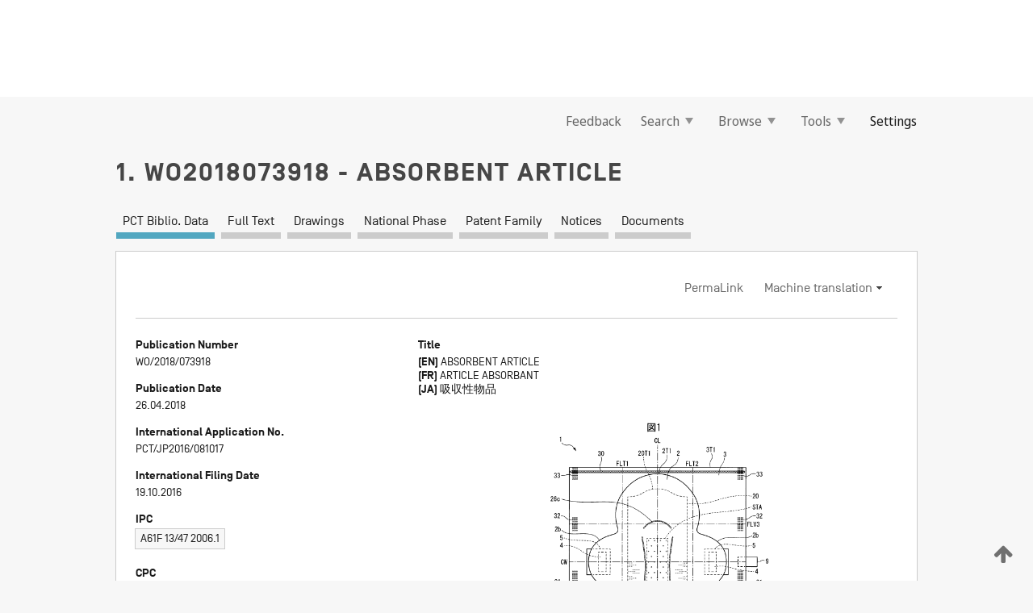

--- FILE ---
content_type: text/html;charset=UTF-8
request_url: https://patentscope.wipo.int/search/en/detail.jsf?docId=WO2018073918
body_size: 16159
content:
<!DOCTYPE html>
<html xmlns="http://www.w3.org/1999/xhtml"><head id="j_idt5910">
	<meta http-equiv="X-UA-Compatible" content="IE=edge" />
	<meta lang="en" http-equiv="Content-Type" content="text/html;charset=utf-8" charset="utf-8" />

	
	<meta name="viewport" content="width=device-width, initial-scale=1.0, minimum-scale=1.0, maximum-scale=1.0" />
	
	<meta name="apple-mobile-web-app-capable" content="yes" />
	
	<meta name="apple-mobile-web-app-status-bar-style" content="black-translucent" />
		<meta name="Description" content="This patent search tool allows you not only to search the PCT database of about 2 million International Applications but also the worldwide patent collections. This search facility features: flexible search syntax; automatic word stemming and relevance ranking; as well as graphical results." />

   <meta name="language" content="en" />
   <meta name="applicationId" content="WO2018073918" />
   <meta name="keywords" content="ABSORBENT ARTICLE" />
   <meta name="description" content="Provided is an absorbent article that is capable of balancing fit with absorption performance. This absorbent article has a front surface sheet (21), a rear surface sheet (22), and an absorber (20). The absorbent article is folded at the positions of at least two fold lines (FLV) which extend parallel in the width direction and are separated from each other in the longitudinal direction. A rear region (20nb) located at the longitudinally rear portion of the absorber has a rigidity lower than that of a front region (20na) located at the longitudinally front portion thereof. Of the fold lines, the rearmost fold line (FLV1) located longitudinally rearmost overlaps the rear region, and the frontmost fold line (FLV3) located longitudinally frontmost overlaps the front region. The portion of the absorbent article on the rear side of the rearmost fold line contacts and folds over a front portion. The rigidity of the absorbent article is lowest at the position of the rearmost fold line among the fold lines." /><link rel="alternate" hreflang="ja" href="https://patentscope.wipo.int/search/ja/WO2018073918" /><link rel="alternate" hreflang="en" href="https://patentscope.wipo.int/search/en/WO2018073918" /><link rel="alternate" hreflang="fr" href="https://patentscope.wipo.int/search/fr/WO2018073918" />

      <meta name="DC.type" content="Patent Application" />
      <meta name="DC.title" content="ABSORBENT ARTICLE" />
      <meta name="DC.identifier" content="WO2018073918" />
         <meta name="DC.creator" scheme="inventor" content="NANAUMI, Hisataka" />
         <meta name="DC.creator" scheme="inventor" content="NOMOTO, Takashi" />
         <meta name="DC.contributor" scheme="assignee" content="UNICHARM CORPORATION" />

      <meta name="DC.date" scheme="issued" content="2018-04-26" />
		<meta name="Cache-Control" content="no-cache,no-store,must-revalidate" />
		<meta name="Expires" content="0" />
		<meta name="Pragma" content="no-cache" />
	
	<title>WO2018073918 ABSORBENT ARTICLE</title><link type="text/css" rel="stylesheet" href="/search/javax.faces.resource/theme.css.jsf?ln=primefaces-wipo" /><link type="text/css" rel="stylesheet" href="/search/javax.faces.resource/primefaces/fa/font-awesome.css.xhtml" /><script type="text/javascript" src="/search/javax.faces.resource/omnifaces.js.jsf?ln=omnifaces&amp;v=2.6.9"></script><link type="text/css" rel="stylesheet" href="/search/javax.faces.resource/css/components.css.jsf?ln=w-ps-cc" /><link type="text/css" rel="stylesheet" href="/search/javax.faces.resource/css/components.css.jsf?ln=ps-cc" /><link type="text/css" rel="stylesheet" href="/search/javax.faces.resource/css/common/common.css.jsf" /><link type="text/css" rel="stylesheet" href="/search/javax.faces.resource/css/common/primefaces-custom.css.jsf" /><link type="text/css" rel="stylesheet" href="/search/javax.faces.resource/css/common/wfaces-custom.css.jsf" /><link type="text/css" rel="stylesheet" href="/search/javax.faces.resource/css/wipo/ps-ulf-compatibility.css.jsf" /><link type="text/css" rel="stylesheet" href="/search/javax.faces.resource/css/detail.css.jsf" /><link type="text/css" rel="stylesheet" href="/search/javax.faces.resource/css/machine-translation.css.jsf" /><link type="text/css" rel="stylesheet" href="/search/javax.faces.resource/css/lightbox-ps.css.jsf?ln=lightbox" /><link type="text/css" rel="stylesheet" href="/search/javax.faces.resource/primefaces/components.css.xhtml" /><script type="text/javascript" src="/search/javax.faces.resource/primefaces/jquery/jquery.js.xhtml"></script><script type="text/javascript" src="/search/javax.faces.resource/primefaces/core.js.xhtml"></script><script type="text/javascript" src="/search/javax.faces.resource/primefaces/components.js.xhtml"></script><script type="text/javascript" src="/search/javax.faces.resource/primefaces/jquery/jquery-plugins.js.xhtml"></script><script type="text/javascript" src="/search/javax.faces.resource/jsf.js.jsf?ln=javax.faces"></script><link type="text/css" rel="stylesheet" href="/search/javax.faces.resource/primefaces/timeline/timeline.css.xhtml" /><script type="text/javascript" src="/search/javax.faces.resource/primefaces/timeline/timeline.js.xhtml"></script><script type="text/javascript" src="/search/javax.faces.resource/hotkey/hotkey.js.jsf?ln=primefaces&amp;v=6.1"></script><style type="text/css">
		/*	When the drawerTriggering element has a top/bottom padding/margin (as the mainmenu items), 
			the position of the drawer must be updated correspondignly.*/
		.settings-drawer.b-drawer.wf-drawer-fix-position {
			top: -0.75rem;
		}	
	</style><style type="text/css">
		/*	When the drawerTriggering element has a top/bottom padding/margin (as the mainmenu items), 
			the position of the drawer must be updated correspondignly.*/
		.feedback-drawer.b-drawer.wf-drawer-fix-position {
			top: -0.75rem;
		}
		
		.feedback-message {
			margin-top: 1rem;
		}
	</style><style type="text/css">
		/*	When the drawerTriggering element has a top/bottom padding/margin (as the mainmenu items), 
			the position of the drawer must be updated correspondignly.*/
		.feedback-drawer.b-drawer.wf-drawer-fix-position {
			top: -0.75rem;
		}
	</style><script type="text/javascript">if(window.PrimeFaces){PrimeFaces.settings.locale='en';}</script>
		<link href="/search/javax.faces.resource/w/css/wfaces.css.xhtml?v=1.0&amp;b=" rel="stylesheet" />
      <link rel="stylesheet" type="text/css" href="/search/javax.faces.resource/css/detail/WO2018073918.css?P21-MKZJF6-65422" />




	<script>
		var APP_CTX='/search';
	</script>
		<script src="/search/javax.faces.resource/w/js/wfaces.js.xhtml?v=1.0&amp;b="></script><script type="text/javascript">
		epctmsg.lbl_designations_specific="Specific";
		epctmsg.lbl_designations_none="None";
		epctmsg.lbl_designations_all="All";
		epctmsg.lbl_designations_changeSelec="Change selection";
		epctmsg.lbl_designations_chooseDesig="Choose specific designations";
		epctmsg.no_results_text="No match for:";
	</script><script type="text/javascript" src="/search/javax.faces.resource/js/psa.js.jsf"></script>
			<script src="https://webcomponents.wipo.int/polyfills/webcomponents-loader.js"></script>
	  		
	  		<script src="https://webcomponents.wipo.int/wipo-navbar/wipo-navbar.js"></script><script type="text/javascript" src="/search/javax.faces.resource/js/components.js.jsf?ln=w-ps-cc"></script>
      <script type="text/javascript">
	      const MAX_CHEMICAL_TEXT_TAB_INDEX = -1;
	      const SEARCH_REPORT_TAB_INDEX = -1;
         var taptaUrl= false;
      </script>
      
      <script id="taptaWidgetUrl" src="https://patentscope.wipo.int/translate/widget/app.js" data-mt-widget-site="patentscope"></script><script type="text/javascript" src="/search/javax.faces.resource/lightbox/js/lightbox-ps.js.jsf"></script><script type="text/javascript" src="/search/javax.faces.resource/lightbox/js/jqueryrotate.min.js.jsf"></script>
      
      <script src="/search/resources/js/lib/require.js" type="text/javascript" charset="utf-8"></script><script type="text/javascript" src="/search/javax.faces.resource/js/detail.js.jsf"></script></head><body dir="ltr">
<div class="wf-overlayPanel"></div><div id="pageBlockUI" class="ui-blockui-content ui-widget ui-widget-content ui-corner-all ui-helper-hidden ui-shadow">
	<div class="b-infobox b-infobox--has-spinner">
	  <h4 class="b-infobox__title">
	    Processing
	  </h4>
	  <div class="b-infobox__text">
	    <p>
	    	Please wait...
	    </p>
	  </div>
	</div></div><script id="pageBlockUI_s" type="text/javascript">$(function(){PrimeFaces.cw("BlockUI","widget_pageBlockUI",{id:"pageBlockUI",block:"@(.b-page)"});});</script>
<div class="b-page b-page--application">
	<div class="b-navigation b-navigation--has-close"><wipo-navbar appId='app-0072' applicationName='PATENTSCOPE' applicationLink='/search/en' applicationCategory='patents' login='/search/wiposso/login' logout='/search/wiposso/logout' sso='unauthenticated' language='en' languageOptions='[{"code":"en","name":null,"link":null,"targetTab":null},{"code":"fr","name":null,"link":"/search/fr/detail.jsf?docId=WO2018073918","targetTab":null},{"code":"de","name":null,"link":"/search/de/detail.jsf?docId=WO2018073918","targetTab":null},{"code":"es","name":null,"link":"/search/es/detail.jsf?docId=WO2018073918","targetTab":null},{"code":"pt","name":null,"link":"/search/pt/detail.jsf?docId=WO2018073918","targetTab":null},{"code":"ru","name":null,"link":"/search/ru/detail.jsf?docId=WO2018073918","targetTab":null},{"code":"ja","name":null,"link":"/search/ja/detail.jsf?docId=WO2018073918","targetTab":null},{"code":"zh","name":null,"link":"/search/zh/detail.jsf?docId=WO2018073918","targetTab":null},{"code":"ko","name":null,"link":"/search/ko/detail.jsf?docId=WO2018073918","targetTab":null},{"code":"ar","name":null,"link":"/search/ar/detail.jsf?docId=WO2018073918","targetTab":null}]' userOptions='[{"code":null,"name":"SESSION QUERIES","link":"/search/en/reg/user_session_queries.jsf","targetTab":"_self"},{"code":null,"name":"SAVED QUERIES ","link":"/search/en/reg/user_queries.jsf","targetTab":"_self"},{"code":null,"name":"MARKUSH BATCHES","link":"/search/en/chemc/batches.jsf","targetTab":"_self"},{"code":null,"name":"WATCHED APPLICATIONS","link":"/search/en/reg/watching.jsf","targetTab":"_self"}]' helpOptions='[{"code":"contact","name":null,"link":"https://www3.wipo.int/contact/en/area.jsp?area=patentscope-db","targetTab":null},{"code":"faq","name":null,"link":"https://www.wipo.int/patentscope/en/faqs_patentscope.html","targetTab":null}]' helpMore='[{"code":null,"name":"PATENTSCOPE USERS COMMUNITY","link":"https://www.linkedin.com/groups/9811620/","targetTab":"_blank"},{"code":null,"name":"PATENTSCOPE HELP","link":"/search/en/help/help.jsf","targetTab":"_self"},{"code":null,"name":"TERMS OF USE","link":"https://www.wipo.int/patentscope/en/data/terms_patentscope.html","targetTab":"_blank"},{"code":null,"name":"PRIVACY POLICY","link":"https://www.wipo.int/tools/en/privacy_policy-ipportal.html","targetTab":"_blank"}]' hide-search='true'><div style='background:black; height: 48px; width: 100%'></div></wipo-navbar>

	<div class="ps-mainmenu--container">
<form id="formMainMenu" name="formMainMenu" method="post" action="/search/en/detail.jsf?docId=WO2018073918" enctype="application/x-www-form-urlencoded">
<input type="hidden" name="formMainMenu" value="formMainMenu" />

	
	
			<div class="ps-mainmenu">

				<div class="ps-mainmenu--item">
				</div>
				
				<div class="ps-mainmenu--item">
	
	<div class="ps-drawer-trigger b-pointer b-pointer--is-toggle" aria-controls="feedback_drawer"><a id="formMainMenu:feedbackLink" href="#" onclick="mojarra.ab(this,event,'action',0,'feedbackForm');return false">Feedback</a>
	</div>
				</div>
			
				<div class="ps-mainmenu--item">
		<button id="formMainMenu:triggerSearchMenu" class="ps-plain-button " type="button">Search
			<span class="icon-wrapper small-arrow-down-icon"></span>
		</button><div id="formMainMenu:j_idt6018" class="ui-menu ui-menu-dynamic ui-widget ui-widget-content ui-corner-all ui-helper-clearfix ui-shadow ps-mainmenu--submenu" role="menu"><div tabindex="0" class="ui-helper-hidden-accessible"></div><ul class="ui-menu-list ui-helper-reset"><li class="ui-menuitem ui-widget ui-corner-all" role="menuitem"><a tabindex="-1" id="formMainMenu:simpleSearch" class="ui-menuitem-link ui-corner-all" href="#" onclick="document.location.href='/search/en/search.jsf';PrimeFaces.ab({s:&quot;formMainMenu:simpleSearch&quot;,f:&quot;formMainMenu&quot;});return false;"><span class="ui-menuitem-text">Simple</span></a></li><li class="ui-menuitem ui-widget ui-corner-all" role="menuitem"><a tabindex="-1" id="formMainMenu:advancedSearch" class="ui-menuitem-link ui-corner-all" href="#" onclick="document.location.href='/search/en/advancedSearch.jsf';PrimeFaces.ab({s:&quot;formMainMenu:advancedSearch&quot;,f:&quot;formMainMenu&quot;});return false;"><span class="ui-menuitem-text">Advanced Search</span></a></li><li class="ui-menuitem ui-widget ui-corner-all" role="menuitem"><a tabindex="-1" id="formMainMenu:structuredSearch" class="ui-menuitem-link ui-corner-all" href="#" onclick="document.location.href='/search/en/structuredSearch.jsf';PrimeFaces.ab({s:&quot;formMainMenu:structuredSearch&quot;,f:&quot;formMainMenu&quot;});return false;"><span class="ui-menuitem-text">Field Combination</span></a></li><li class="ui-menuitem ui-widget ui-corner-all" role="menuitem"><a tabindex="-1" id="formMainMenu:clir" class="ui-menuitem-link ui-corner-all" href="#" onclick="document.location.href='/search/en/clir/clir.jsf';PrimeFaces.ab({s:&quot;formMainMenu:clir&quot;,f:&quot;formMainMenu&quot;});return false;"><span class="ui-menuitem-text">Cross Lingual Expansion</span></a></li><li class="ui-menuitem ui-widget ui-corner-all" role="menuitem"><a tabindex="-1" class="ui-menuitem-link ui-corner-all" href="#" onclick="document.location.href='/search/en/chemc/chemc.jsf';PrimeFaces.ab({s:&quot;formMainMenu:j_idt6019&quot;,f:&quot;formMainMenu&quot;});return false;"><span class="ui-menuitem-text">Chemical compounds (login required)</span></a></li></ul></div><script id="formMainMenu:j_idt6018_s" type="text/javascript">$(function(){PrimeFaces.cw("PlainMenu","widget_formMainMenu_j_idt6018",{id:"formMainMenu:j_idt6018",overlay:true,my:"left top",at:"left bottom",trigger:"formMainMenu:triggerSearchMenu",triggerEvent:"click"});});</script>
				</div>

	
				<div class="ps-mainmenu--item">
		<button id="formMainMenu:triggerBrowseMenu" class="ps-plain-button " type="button">Browse
			<span class="icon-wrapper small-arrow-down-icon"></span>
		</button><div id="formMainMenu:j_idt6029" class="ui-menu ui-menu-dynamic ui-widget ui-widget-content ui-corner-all ui-helper-clearfix ui-shadow ui-menu-toggleable ps-mainmenu--submenu" role="menu"><div tabindex="0" class="ui-helper-hidden-accessible"></div><ul class="ui-menu-list ui-helper-reset"><li class="ui-menuitem ui-widget ui-corner-all" role="menuitem"><a tabindex="-1" id="formMainMenu:browseByWeek" class="ui-menuitem-link ui-corner-all" href="#" onclick="document.location.href='/search/en/resultWeeklyBrowse.jsf';PrimeFaces.ab({s:&quot;formMainMenu:browseByWeek&quot;,f:&quot;formMainMenu&quot;});return false;"><span class="ui-menuitem-text">Browse by Week (PCT)</span></a></li><li class="ui-menuitem ui-widget ui-corner-all" role="menuitem"><a tabindex="-1" id="formMainMenu:pctBrowse" class="ui-menuitem-link ui-corner-all" href="#" onclick="document.location.href='/search/en/pctBrowse.jsf';PrimeFaces.ab({s:&quot;formMainMenu:pctBrowse&quot;,f:&quot;formMainMenu&quot;});return false;"><span class="ui-menuitem-text">Gazette Archive</span></a></li><li class="ui-menuitem ui-widget ui-corner-all" role="menuitem"><a tabindex="-1" id="formMainMenu:sequenceListing" class="ui-menuitem-link ui-corner-all" href="#" onclick="document.location.href='/search/en/sequences.jsf';PrimeFaces.ab({s:&quot;formMainMenu:sequenceListing&quot;,f:&quot;formMainMenu&quot;});return false;"><span class="ui-menuitem-text">Sequence listing</span></a></li><li id="formMainMenu:j_idt6030" class="ui-widget-header ui-corner-all"><h3><span class="ui-icon ui-icon-triangle-1-s"></span>National Phase Entries</h3></li><li class="ui-menuitem ui-widget ui-corner-all ui-submenu-child" role="menuitem"><a tabindex="-1" id="formMainMenu:pctNPE" class="ui-menuitem-link ui-corner-all" href="/search/static/npe/npe.zip"><span class="ui-menuitem-text"><table>
<tbody>
<tr>
<td>National Phase Entries Full download </td>
<td><label class="icon-wrapper http-download-icon ps-left-space"></label></td>
<td>
									<a href="ftp://ftp.wipo.int/patentscope/pdf/npe/npe.zip" class="icon-wrapper ftp-download-icon ps-left-space"></a></td>
</tr>
</tbody>
</table>
</span></a></li><li class="ui-menuitem ui-widget ui-corner-all ui-submenu-child" role="menuitem"><a tabindex="-1" id="formMainMenu:pctNPEinc" class="ui-menuitem-link ui-corner-all" href="/search/static/npe/npe-incremental.zip"><span class="ui-menuitem-text"><table>
<tbody>
<tr>
<td>National Phase Entries Incremental download (last 7 days) </td>
<td><label class="icon-wrapper http-download-icon ps-left-space"></label></td>
<td>
									<a href="ftp://ftp.wipo.int/patentscope/pdf/npe/npe-incremental.zip" class="icon-wrapper ftp-download-icon ps-left-space"></a></td>
</tr>
</tbody>
</table>
</span></a></li><li id="formMainMenu:j_idt6039" class="ui-widget-header ui-corner-all"><h3><span class="ui-icon ui-icon-triangle-1-s"></span>Authority File </h3></li><li class="ui-menuitem ui-widget ui-corner-all ui-submenu-child" role="menuitem"><a tabindex="-1" id="formMainMenu:authorityFileST37" class="ui-menuitem-link ui-corner-all" href="/search/static/authority/WO_AF.zip"><span class="ui-menuitem-text"><table>
<tbody>
<tr>
<td>Authority File  Download Standard ST37</td>
<td><label class="icon-wrapper http-download-icon ps-left-space"></label></td>
<td>
									<a href="ftp://ftp.wipo.int/patentscope/pdf/gazette/WO_AF.zip" class="icon-wrapper ftp-download-icon ps-left-space"></a></td>
</tr>
</tbody>
</table>
</span></a></li></ul></div><script id="formMainMenu:j_idt6029_s" type="text/javascript">$(function(){PrimeFaces.cw("PlainMenu","widget_formMainMenu_j_idt6029",{id:"formMainMenu:j_idt6029",toggleable:true,overlay:true,my:"left top",at:"left bottom",trigger:"formMainMenu:triggerBrowseMenu",triggerEvent:"click"});});</script>
		
				</div><div id="formMainMenu:toolsMainMenu" class="ps-mainmenu--item js-multiDocumentDownloadEnabled">
		<button id="formMainMenu:triggerToolsMenu" class="ps-plain-button " type="button">Tools
			<span class="icon-wrapper small-arrow-down-icon"></span>
		</button><div id="formMainMenu:j_idt6053" class="ui-menu ui-menu-dynamic ui-widget ui-widget-content ui-corner-all ui-helper-clearfix ui-shadow ps-mainmenu--submenu" role="menu"><div tabindex="0" class="ui-helper-hidden-accessible"></div><ul class="ui-menu-list ui-helper-reset"><li class="ui-menuitem ui-widget ui-corner-all" role="menuitem"><a tabindex="-1" class="ui-menuitem-link ui-corner-all" href="https://patentscope.wipo.int/translate/translate.jsf?interfaceLanguage=en" target="_blank"><span class="ui-menuitem-text">WIPO Translate</span></a></li><li class="ui-menuitem ui-widget ui-corner-all" role="menuitem"><a tabindex="-1" class="ui-menuitem-link ui-corner-all" href="https://wipopearl.wipo.int/en/linguistic" target="_blank"><span class="ui-menuitem-text">WIPO Pearl</span></a></li><li class="ui-menuitem ui-widget ui-corner-all" role="menuitem"><a tabindex="-1" id="formMainMenu:greenInventory" class="ui-menuitem-link ui-corner-all" href="https://www.wipo.int/classifications/ipc/green-inventory/home" target="_blank"><span class="ui-menuitem-text">IPC Green Inventory</span></a></li><li class="ui-menuitem ui-widget ui-corner-all" role="menuitem"><a tabindex="-1" id="formMainMenu:aiIndexEn" class="ui-menuitem-link ui-corner-all" href="https://www.wipo.int/tech_trends/en/artificial_intelligence/patentscope.html" target="_blank"><span class="ui-menuitem-text">Artificial Intelligence Index</span></a></li><li class="ui-menuitem ui-widget ui-corner-all" role="menuitem"><a tabindex="-1" id="formMainMenu:covid19" class="ui-menuitem-link ui-corner-all" href="#" onclick="document.location.href='/search/en/covid19.jsf';PrimeFaces.ab({s:&quot;formMainMenu:covid19&quot;,f:&quot;formMainMenu&quot;});return false;"><span class="ui-menuitem-text">Support COVID-19 efforts</span></a></li><li class="ui-menuitem ui-widget ui-corner-all" role="menuitem"><a tabindex="-1" id="formMainMenu:sdg" class="ui-menuitem-link ui-corner-all" href="#" onclick="document.location.href='/search/en/sdg.jsf';PrimeFaces.ab({s:&quot;formMainMenu:sdg&quot;,f:&quot;formMainMenu&quot;});return false;"><span class="ui-menuitem-text">Sustainable Development Goals (SDGs)</span></a></li><li class="ui-menuitem ui-widget ui-corner-all" role="menuitem"><a tabindex="-1" class="ui-menuitem-link ui-corner-all" href="https://www.wipo.int/patent_register_portal" target="_blank"><span class="ui-menuitem-text">Portal to patent registers</span></a></li></ul></div><script id="formMainMenu:j_idt6053_s" type="text/javascript">$(function(){PrimeFaces.cw("PlainMenu","widget_formMainMenu_j_idt6053",{id:"formMainMenu:j_idt6053",overlay:true,my:"left top",at:"left bottom",trigger:"formMainMenu:triggerToolsMenu",triggerEvent:"click"});});</script></div>
	
	
				<div class="ps-mainmenu--item">
	
	<div class="ps-drawer-trigger b-pointer b-pointer--is-toggle" aria-controls="settings_drawer">
						<span>Settings</span>
	</div>
				</div>
				
		    </div><input type="hidden" name="javax.faces.ViewState" id="j_id1:javax.faces.ViewState:0" value="-6123964735694158180:3044537260834119791" autocomplete="off" />
</form>
	</div>
		<div id="settings_drawer" class="ps-drawer b-drawer b-workbench-filter-advanced     wf-drawer-fix-position      settings-drawer">

			<div class="b-drawer__step">
				<h2 class="b-drawer__title">Settings</h2>
					<div class="b-drawer__title-actions"><button id="j_idt6072" name="j_idt6072" class="b-button" onclick="PrimeFaces.ab({s:&quot;j_idt6072&quot;,f:&quot;settingsForm&quot;,u:&quot;settingsForm&quot;});return false;" type="submit"><span class="ui-button-text ui-c">Reset</span></button><script id="j_idt6072_s" type="text/javascript">PrimeFaces.cw("CommandButton","widget_j_idt6072",{id:"j_idt6072"});</script><button id="j_idt6073" name="j_idt6073" class="b-button b-button--is-type_primary js-close-pointer js-close-button" onclick="onDrawerClose(this);" type="button" aria-controls="settings_drawer"><span class="ui-button-text ui-c">Close</span></button><script id="j_idt6073_s" type="text/javascript">PrimeFaces.cw("CommandButton","widget_j_idt6073",{id:"j_idt6073"});</script>
					</div>
			</div>

			<div class="ps-drawer--content">
<form id="settingsForm" name="settingsForm" method="post" action="/search/en/detail.jsf?docId=WO2018073918" enctype="application/x-www-form-urlencoded">
<input type="hidden" name="settingsForm" value="settingsForm" />
<div id="settingsForm:j_idt6075" class="ui-tabmenu ui-widget ui-widget-content ui-corner-all ps-tabmenu ps-tabmenu--is-plain"><ul class="ui-tabmenu-nav ui-helper-reset ui-helper-clearfix ui-widget-header ui-corner-all" role="tablist"><li class="ui-tabmenuitem ui-state-default ui-state-active ui-corner-top" role="tab" aria-expanded="true" aria-selected="true"><a tabindex="-1" class="ui-menuitem-link ui-corner-all" href="#" onclick="PrimeFaces.ab({s:&quot;settingsForm:j_idt6076&quot;,u:&quot;settingsForm&quot;,f:&quot;settingsForm&quot;});return false;"><span class="ui-menuitem-text">Query</span></a></li><li class="ui-tabmenuitem ui-state-default ui-corner-top" role="tab" aria-expanded="false" aria-selected="false"><a tabindex="-1" class="ui-menuitem-link ui-corner-all" href="#" onclick="PrimeFaces.ab({s:&quot;settingsForm:j_idt6077&quot;,u:&quot;settingsForm&quot;,f:&quot;settingsForm&quot;});return false;"><span class="ui-menuitem-text">Office</span></a></li><li class="ui-tabmenuitem ui-state-default ui-corner-top" role="tab" aria-expanded="false" aria-selected="false"><a tabindex="-1" class="ui-menuitem-link ui-corner-all" href="#" onclick="PrimeFaces.ab({s:&quot;settingsForm:j_idt6078&quot;,u:&quot;settingsForm&quot;,f:&quot;settingsForm&quot;});return false;"><span class="ui-menuitem-text">Result</span></a></li><li class="ui-tabmenuitem ui-state-default ui-corner-top" role="tab" aria-expanded="false" aria-selected="false"><a tabindex="-1" class="ui-menuitem-link ui-corner-all" href="#" onclick="PrimeFaces.ab({s:&quot;settingsForm:j_idt6079&quot;,u:&quot;settingsForm&quot;,f:&quot;settingsForm&quot;});return false;"><span class="ui-menuitem-text">Download</span></a></li><li class="ui-tabmenuitem ui-state-default ui-corner-top" role="tab" aria-expanded="false" aria-selected="false"><a tabindex="-1" class="ui-menuitem-link ui-corner-all" href="#" onclick="PrimeFaces.ab({s:&quot;settingsForm:j_idt6080&quot;,u:&quot;settingsForm&quot;,f:&quot;settingsForm&quot;});return false;"><span class="ui-menuitem-text">Interface</span></a></li></ul></div><script id="settingsForm:j_idt6075_s" type="text/javascript">PrimeFaces.cw("TabMenu","widget_settingsForm_j_idt6075",{id:"settingsForm:j_idt6075"});</script><div id="settingsForm:querySection" class="ui-outputpanel ui-widget">
	<div id="settingsForm:j_idt6082" class="b-edit-panel">
		<div class="b-edit-panel__content">

	<div id="settingsForm:j_idt6083" class="b-edit-panel__section-group">
		<div class="b-edit-panel__section b-view-panel__section--slots_two">
    
    <div id="settingsForm:j_idt6084" class="b-view-panel__slot w-slot">
	<div id="settingsForm:queryLanguage">
		<div class="b-input b-input-dropdown b-input--has-floatlabel b-input--is-select                         ">
	
			<div class="b-input__table">
				<div class="b-input__table-td b-input__table-td__dropdown">
					<label class="b-input__label b-input__label"><label>Query Language</label>
					</label><select id="settingsForm:queryLanguage:input" name="settingsForm:queryLanguage:input" class="b-input__input b-input__dropdown-input" size="1" onselect="" tabindex="" onchange="PrimeFaces.ab({s:this,e:&quot;change&quot;,p:&quot;settingsForm:queryLanguage:input&quot;,u:&quot;@(.js-searchTextLanguage-option)&quot;});">	<option value="ar">Arabic</option>
	<option value="bg">Bulgarian</option>
	<option value="zh">Chinese</option>
	<option value="hr">Croatian</option>
	<option value="cs">Czech</option>
	<option value="da">Danish</option>
	<option value="nl">Dutch</option>
	<option value="en">English</option>
	<option value="et">Estonian</option>
	<option value="fi">Finnish</option>
	<option value="fr">French</option>
	<option value="ge">Georgian</option>
	<option value="de">German</option>
	<option value="el">Greek</option>
	<option value="he">Hebrew</option>
	<option value="hu">Hungarian</option>
	<option value="id">Indonesian</option>
	<option value="it">Italian</option>
	<option value="ja">Japanese</option>
	<option value="kk">Kazakh</option>
	<option value="kh">Khmer</option>
	<option value="ko">Korean</option>
	<option value="lo">Lao</option>
	<option value="lv">Latvian</option>
	<option value="lt">Lithuanian </option>
	<option value="ms">Malay</option>
	<option value="no">Norvegian</option>
	<option value="pl">Polish</option>
	<option value="pt">Portuguese</option>
	<option value="ro">Romanian</option>
	<option value="ru">Russian</option>
	<option value="sr">Serbian</option>
	<option value="sk">Slovak</option>
	<option value="es">Spanish</option>
	<option value="sv">Swedish</option>
	<option value="th">Thai</option>
	<option value="tr">Turkish</option>
	<option value="vn">Vietnamese</option>
	<option value="GUI" selected="selected">Default</option>
</select>
	
				</div>
			</div><div id="settingsForm:queryLanguage:error"></div><div id="settingsForm:queryLanguage:info"></div>
		</div>
	</div>
	</div>
			
		</div>
	</div>

	<div id="settingsForm:j_idt6145" class="b-edit-panel__section-group">
		<div class="b-edit-panel__section b-view-panel__section--slots_three">
    
    <div id="settingsForm:j_idt6146" class="b-view-panel__slot w-slot">
	<div id="settingsForm:stemmingOption">
		
		<div class="b-input b-input-checkbox                    ">
			<div class="b-input__checkbox-input">
				<fieldset class="b-input__checkbox-group">
      				<div class="b-input__table">
						<label class="b-input__checkbox-item b-input__table-tr"><input id="settingsForm:stemmingOption:input" type="checkbox" name="settingsForm:stemmingOption:input" checked="checked" tabindex="" onclick="PrimeFaces.ab({s:this,e:&quot;click&quot;,p:&quot;settingsForm:stemmingOption:input&quot;,u:&quot;@(.js-stemming-option)&quot;});" />
							<span class="b-input__checkbox-item-text b-input__table-td b-input__checkbox-input-label">Stemming
							</span>
						</label>
					</div>
				</fieldset>
			</div><div id="settingsForm:stemmingOption:error"></div><div id="settingsForm:stemmingOption:info"></div>
	</div>
	</div>
	</div>
    
    <div id="settingsForm:j_idt6166" class="b-view-panel__slot w-slot">
	<div id="settingsForm:singleFamilyMemberOption">
		
		<div class="b-input b-input-checkbox                    ">
			<div class="b-input__checkbox-input">
				<fieldset class="b-input__checkbox-group">
      				<div class="b-input__table">
						<label class="b-input__checkbox-item b-input__table-tr"><input id="settingsForm:singleFamilyMemberOption:input" type="checkbox" name="settingsForm:singleFamilyMemberOption:input" tabindex="" onclick="PrimeFaces.ab({s:this,e:&quot;click&quot;,p:&quot;settingsForm:singleFamilyMemberOption:input&quot;,u:&quot;@(.js-singleFamilyMember-option)&quot;});" />
							<span class="b-input__checkbox-item-text b-input__table-td b-input__checkbox-input-label">Single Family Member
							</span>
						</label>
					</div>
				</fieldset>
			</div><div id="settingsForm:singleFamilyMemberOption:error"></div><div id="settingsForm:singleFamilyMemberOption:info"></div>
	</div>
	</div>
	</div>
    
    <div id="settingsForm:j_idt6186" class="b-view-panel__slot w-slot">
	<div id="settingsForm:includeNplOption">
		
		<div class="b-input b-input-checkbox                    ">
			<div class="b-input__checkbox-input">
				<fieldset class="b-input__checkbox-group">
      				<div class="b-input__table">
						<label class="b-input__checkbox-item b-input__table-tr"><input id="settingsForm:includeNplOption:input" type="checkbox" name="settingsForm:includeNplOption:input" tabindex="" onclick="PrimeFaces.ab({s:this,e:&quot;click&quot;,p:&quot;settingsForm:includeNplOption:input&quot;,u:&quot;@(.js-includeNPL-option)&quot;});" />
							<span class="b-input__checkbox-item-text b-input__table-td b-input__checkbox-input-label">Include NPL
							</span>
						</label>
					</div>
				</fieldset>
			</div><div id="settingsForm:includeNplOption:error"></div><div id="settingsForm:includeNplOption:info"></div>
	</div>
	</div>
	</div>
			
		</div>
	</div>

	<div id="settingsForm:j_idt6223" class="b-edit-panel__section-group">
		<div class="b-edit-panel__section b-view-panel__section--slots_three">
    
    <div id="settingsForm:j_idt6224" class="b-view-panel__slot w-slot">
	<div id="settingsForm:sortOption">
		<div class="b-input b-input-dropdown b-input--has-floatlabel b-input--is-select                         ">
	
			<div class="b-input__table">
				<div class="b-input__table-td b-input__table-td__dropdown">
					<label class="b-input__label b-input__label">Sort by:
					</label><select id="settingsForm:sortOption:input" name="settingsForm:sortOption:input" class="b-input__input b-input__dropdown-input" size="1" onselect="" tabindex="" onchange="mojarra.ab(this,event,'change',0,0)">	<option value="-score" selected="selected">Relevance</option>
	<option value="-DP">Pub Date Desc</option>
	<option value="+DP">Pub Date Asc</option>
	<option value="-AD">App Date Desc</option>
	<option value="+AD">App Date Asc</option>
</select>
	
				</div>
			</div><div id="settingsForm:sortOption:error"></div><div id="settingsForm:sortOption:info"></div>
		</div>
	</div>
	</div>
    
    <div id="settingsForm:j_idt6246" class="b-view-panel__slot w-slot">
	<div id="settingsForm:lengthOption">
		<div class="b-input b-input-dropdown b-input--has-floatlabel b-input--is-select                         ">
	
			<div class="b-input__table">
				<div class="b-input__table-td b-input__table-td__dropdown">
					<label class="b-input__label b-input__label"><label>List Length</label>
					</label><select id="settingsForm:lengthOption:input" name="settingsForm:lengthOption:input" class="b-input__input b-input__dropdown-input" size="1" onselect="" tabindex="" onchange="mojarra.ab(this,event,'change',0,0)">	<option value="10" selected="selected">10</option>
	<option value="50">50</option>
	<option value="100">100</option>
	<option value="200">200</option>
</select>
	
				</div>
			</div><div id="settingsForm:lengthOption:error"></div><div id="settingsForm:lengthOption:info"></div>
		</div>
	</div>
	</div>
    
    <div id="settingsForm:j_idt6271" class="b-view-panel__slot w-slot">
	<div id="settingsForm:j_idt6272">
		<div class="b-input b-input-dropdown b-input--has-floatlabel b-input--is-select                         ">
	
			<div class="b-input__table">
				<div class="b-input__table-td b-input__table-td__dropdown">
					<label class="b-input__label b-input__label">Result List View
					</label><select id="settingsForm:j_idt6272:input" name="settingsForm:j_idt6272:input" class="b-input__input b-input__dropdown-input" size="1" onselect="" tabindex="" onchange="mojarra.ab(this,event,'change',0,0)">	<option value="SIMPLE_VIEW">Simple</option>
	<option value="DOUBLE_VIEW">Double</option>
	<option value="ALL_VIEW" selected="selected">All</option>
	<option value="ALL_VIEW_IMAGE">All+Image</option>
	<option value="IMAGE_ONLY">Image</option>
	<option value="MULTI_LANGS">Multi-columns</option>
</select>
	
				</div>
			</div><div id="settingsForm:j_idt6272:error"></div><div id="settingsForm:j_idt6272:info"></div>
		</div>
	</div>
	</div>
			
		</div>
	</div>
		</div>
	</div></div><input type="hidden" name="javax.faces.ViewState" id="j_id1:javax.faces.ViewState:1" value="-6123964735694158180:3044537260834119791" autocomplete="off" />
</form>
			</div>
		</div>
		<div id="feedback_drawer" class="ps-drawer b-drawer b-workbench-filter-advanced     wf-drawer-fix-position      feedback-drawer">

			<div class="b-drawer__step">
				<h2 class="b-drawer__title">Feedback</h2>
					<div class="b-drawer__title-actions"><button id="j_idt6881" name="j_idt6881" class="b-button js-close-pointer js-close-button" onclick="PrimeFaces.ab({s:&quot;j_idt6881&quot;,p:&quot;j_idt6881&quot;,u:&quot;feedbackForm&quot;});return false;" type="submit" aria-controls="feedback_drawer"><span class="ui-button-text ui-c">Close</span></button><script id="j_idt6881_s" type="text/javascript">PrimeFaces.cw("CommandButton","widget_j_idt6881",{id:"j_idt6881"});</script>
					</div>
			</div>

			<div class="ps-drawer--content">
<form id="feedbackForm" name="feedbackForm" method="post" action="/search/en/detail.jsf?docId=WO2018073918" enctype="application/x-www-form-urlencoded">
<input type="hidden" name="feedbackForm" value="feedbackForm" />
<span id="feedbackForm:feedbackPanel">
			<div class="feedback-message"><p>Please let us know your thoughts on PATENTSCOPE or tell us what you feel is missing or how we could improve it.</p>
			</div>
	<div id="feedbackForm:j_idt6885" class="b-edit-panel">
		<div class="b-edit-panel__content">

	<div id="feedbackForm:j_idt6886" class="b-edit-panel__section-group">
		<div class="b-edit-panel__section ">
    
    <div id="feedbackForm:j_idt6887" class="b-view-panel__slot w-slot">
	<div id="feedbackForm:feedback">
		<div class="b-input b-input-text-area b-input--has-floatlabel      b-input--is-required                      ">
	
			<div class="b-input__table">
				<div class="b-input__table-td">
	
					<label class="b-input__label"><span class="ie-bg-label">Your feedback</span></label><textarea id="feedbackForm:feedback:input" name="feedbackForm:feedback:input" cols="20" rows="3" tabindex="" maxlength="2147483647" style="overflow-y: auto; " aria-required="true" class="ui-inputfield ui-inputtextarea ui-widget ui-state-default ui-corner-all b-input__text-area-input  ui-inputtextarea-resizable"></textarea><script id="feedbackForm:feedback:input_s" type="text/javascript">$(function(){PrimeFaces.cw("InputTextarea","widget_feedbackForm_feedback_input",{id:"feedbackForm:feedback:input",autoResize:true,counter:"feedbackForm:feedback:display",counterTemplate:"{0} characters remaining."});});</script>
	
				</div>
			</div><div id="feedbackForm:feedback:error"></div><div id="feedbackForm:feedback:info"></div>
		</div>
	</div>
	<div id="feedbackForm:contactEmail">
		<div class="b-input b-input-text b-input--has-floatlabel       b-input--is-required                   ">
			<div class="b-input__table" style="width: 100%">
				<div class="b-input__table-td">
					<label class="b-input__label">Contact email
					</label><input id="feedbackForm:contactEmail:input" type="text" name="feedbackForm:contactEmail:input" autocomplete="off" class="b-input__input b-input__text-input                       " onkeydown="" onkeyup="" style="" tabindex="" title="" />
				</div><div id="feedbackForm:contactEmail:buttons" class="b-input__button-wrapper"><button id="feedbackForm:contactEmail:j_idt6912" name="feedbackForm:contactEmail:j_idt6912" class="b-button b-button--is-type_primary" onclick="PrimeFaces.ab({s:&quot;feedbackForm:contactEmail:j_idt6912&quot;,p:&quot;feedbackForm&quot;,u:&quot;feedbackForm&quot;,onco:function(xhr,status,args){if (args &amp;&amp; args.closeDrawer) { PSComponents.closeDrawer('feedback_drawer'); };}});return false;" type="submit"><span class="ui-button-text ui-c">Send</span></button><script id="feedbackForm:contactEmail:j_idt6912_s" type="text/javascript">PrimeFaces.cw("CommandButton","widget_feedbackForm_contactEmail_j_idt6912",{id:"feedbackForm:contactEmail:j_idt6912"});</script></div>
	
		     </div><div id="feedbackForm:contactEmail:error"></div><div id="feedbackForm:contactEmail:info"></div>
	    </div>
    </div>
	</div>
			
		</div>
	</div>
		</div>
	</div><span id="feedbackForm:j_idt6965"></span><script type="text/javascript">$(function(){PrimeFaces.focus('feedbackForm:feedback:input');});</script></span><input type="hidden" name="javax.faces.ViewState" id="j_id1:javax.faces.ViewState:2" value="-6123964735694158180:3044537260834119791" autocomplete="off" />
</form>
			</div>
		</div>
		<div id="goto_drawer" class="ps-drawer b-drawer b-workbench-filter-advanced     wf-drawer-fix-position      goto-drawer">

			<div class="b-drawer__step">
				<h2 class="b-drawer__title">Goto Application</h2>
			</div>

			<div class="ps-drawer--content">
<form id="gotoForm" name="gotoForm" method="post" action="/search/en/detail.jsf?docId=WO2018073918" enctype="application/x-www-form-urlencoded">
<input type="hidden" name="gotoForm" value="gotoForm" />

	<div id="gotoForm:j_idt6994" class="b-edit-panel">
		<div class="b-edit-panel__content">

	<div id="gotoForm:j_idt6995" class="b-edit-panel__section-group">
		<div class="b-edit-panel__section ">
    
    <div id="gotoForm:j_idt6996" class="b-view-panel__slot w-slot">
	<div id="gotoForm:gotoApplicationNumber">
		<div class="b-input b-input-text b-input--has-floatlabel       b-input--is-required                   ">
			<div class="b-input__table" style="width: 100%">
				<div class="b-input__table-td">
					<label class="b-input__label">Application Id/Number
					</label><input id="gotoForm:gotoApplicationNumber:input" type="text" name="gotoForm:gotoApplicationNumber:input" autocomplete="off" class="b-input__input b-input__text-input                       " onkeydown="if (event.keyCode == 13) {$('.js-goto-button').click(); return false;}" onkeyup="" style="" tabindex="" title="" />
				</div><div id="gotoForm:gotoApplicationNumber:buttons" class="b-input__button-wrapper"><button id="gotoForm:gotoApplicationNumber:j_idt6998" name="gotoForm:gotoApplicationNumber:j_idt6998" class="b-button-medium primary js-goto-button" onclick="PrimeFaces.ab({s:&quot;gotoForm:gotoApplicationNumber:j_idt6998&quot;,u:&quot;gotoForm&quot;});return false;" type="submit"><span class="ui-button-icon-left ui-icon ui-c b-icon b-icon--search"></span><span class="ui-button-text ui-c"></span></button><script id="gotoForm:gotoApplicationNumber:j_idt6998_s" type="text/javascript">PrimeFaces.cw("CommandButton","widget_gotoForm_gotoApplicationNumber_j_idt6998",{id:"gotoForm:gotoApplicationNumber:j_idt6998"});</script></div>
	
		     </div><div id="gotoForm:gotoApplicationNumber:error"></div><div id="gotoForm:gotoApplicationNumber:info"></div>
	    </div>
    </div>
	</div>
			
		</div>
	</div>
		</div>
	</div><span id="gotoForm:j_idt7051"></span><script type="text/javascript">$(function(){PrimeFaces.focus('gotoForm:gotoApplicationNumber');});</script><input type="hidden" name="javax.faces.ViewState" id="j_id1:javax.faces.ViewState:3" value="-6123964735694158180:3044537260834119791" autocomplete="off" />
</form>
			</div>
		</div>
		
		
		<div class="b-navigation-floater-bottom">
			<a class="fa fa-fw fa-arrow-up" style="text-decoration:none; float: right; color: #707070; font-size: 26px; margin: 20px;" onclick="wscrollToTop();"></a>
		</div>
		
	</div>
 
<div class="b-page-header">
<form id="headerForm" name="headerForm" method="post" action="/search/en/detail.jsf" enctype="application/x-www-form-urlencoded">
<input type="hidden" name="headerForm" value="headerForm" />
<div id="headerForm:headerFormContent" class="ui-outputpanel ui-widget">
		
	  <h1 class="b-page-header__title js-toggle-portfolio">
						<div class="ps-page-header--subtitle">
							<div class="ps-page-header--subtitle--text">1. WO2018073918 - ABSORBENT ARTICLE</div>
							<div class="ps-page-header--subtitle--actions"></div>
						</div>   <span class="b-page-header__title-details"></span>
	  </h1>
	  
	  <div class="b-page-header__actions">
	    <div class="b-page-header__status-text"></div>
	          
	          
	      </div></div><input type="hidden" name="javax.faces.ViewState" id="j_id1:javax.faces.ViewState:4" value="-6123964735694158180:3044537260834119791" autocomplete="off" />
</form>
</div>


	
	
	
	<div id="popups">
	</div>
	
	
	
	
	<div class="c-left-watermark">
	</div>
		
		<div class="b-step b-pointer-scope">
	 
			 <div class="b-step__content">
		    	
		    	<div class="b-step__content-top">
			<div id="google_translate_element-detail" style="display:none">
			   <div style="display: flex; flex-wrap: nowrap">
                  
                  <span class="notranslate" style="color:black">Translated by Google</span>
                  <span class="icon-wrapper close-icon" onclick="location.reload()"></span>
               </div>        
			</div>
            
            <div id="mytable" class="detail-page-content" lang="ja">
<form id="detailMainForm" name="detailMainForm" method="post" action="/search/en/detail.jsf?docId=WO2018073918" class="detail-form" enctype="application/x-www-form-urlencoded">
<input type="hidden" name="detailMainForm" value="detailMainForm" />
<div id="detailMainForm:j_idt7148" class="ui-outputpanel ui-widget"><div id="detailMainForm:MyTabViewId" class="ui-tabs ui-widget ui-widget-content ui-corner-all ui-hidden-container ui-tabs-top ps-tabmenu ps-tabmenu--is-plain" data-widget="_MyTabViewId"><ul class="ui-tabs-nav ui-helper-reset ui-widget-header ui-corner-all" role="tablist"><li class="ui-state-default ui-tabs-selected ui-state-active ui-corner-top" role="tab" aria-expanded="true" aria-selected="true"><a href="#detailMainForm:MyTabViewId:PCTBIBLIO" tabindex="-1">PCT Biblio. Data</a></li><li class="ui-state-default ui-corner-top" role="tab" aria-expanded="false" aria-selected="false"><a href="#detailMainForm:MyTabViewId:FULLTEXT" tabindex="-1">Full Text</a></li><li class="ui-state-default ui-corner-top" role="tab" aria-expanded="false" aria-selected="false"><a href="#detailMainForm:MyTabViewId:DRAWINGS" tabindex="-1">Drawings</a></li><li class="ui-state-default ui-corner-top" role="tab" aria-expanded="false" aria-selected="false"><a href="#detailMainForm:MyTabViewId:NATIONALPHASE" tabindex="-1">National Phase</a></li><li class="ui-state-default ui-corner-top" role="tab" aria-expanded="false" aria-selected="false"><a href="#detailMainForm:MyTabViewId:FAMILY" tabindex="-1">Patent Family</a></li><li class="ui-state-default ui-corner-top" role="tab" aria-expanded="false" aria-selected="false"><a href="#detailMainForm:MyTabViewId:NOTICES" tabindex="-1">Notices</a></li><li class="ui-state-default ui-corner-top" role="tab" aria-expanded="false" aria-selected="false"><a href="#detailMainForm:MyTabViewId:PCTDOCUMENTS" tabindex="-1">Documents</a></li></ul><div class="ui-tabs-panels"><div id="detailMainForm:MyTabViewId:PCTBIBLIO" class="ui-tabs-panel ui-widget-content ui-corner-bottom" role="tabpanel" aria-hidden="false"><div id="detailMainForm:MyTabViewId:j_idt7150" class="ui-outputpanel ui-widget detail-tab-content ">
		<div id="detailMainForm:MyTabViewId:j_idt7151" class="ps-panel ">
				<div class="ps-panel--header">
						<div class="ps-panel--header--text">
						</div>
						<div class="ps-panel--actions">
		<div id="detailMainForm:MyTabViewId:j_idt7154" class="ps-commands-bar ps-tracking-cmd">
		<div class="ps-commands-bar--item">
                  <a href="https://patentscope.wipo.int/search/en/detail.jsf?docId=WO2018073918" title="PermaLink">PermaLink
                  </a>
		</div>
		<div class="ps-commands-bar--item">
                 <div class="google-position-0"></div>
		
		<div class="js-mt-position js-mt-position-biblio"></div><div id="detailMainForm:MyTabViewId:j_idt7180" class="ui-menu ui-menubar ui-widget ui-widget-content ui-corner-all ui-helper-clearfix mtMenuDetail" role="menubar"><div tabindex="0" class="ui-helper-hidden-accessible"></div><ul class="ui-menu-list ui-helper-reset"><li class="ui-widget ui-menuitem ui-corner-all ui-menu-parent" role="menuitem" aria-haspopup="true"><a href="#" class="ui-menuitem-link ui-submenu-link ui-corner-all" tabindex="-1"><span class="ui-menuitem-text">Machine translation</span><span class="ui-icon ui-icon-triangle-1-s"></span></a><ul class="ui-widget-content ui-menu-list ui-corner-all ui-helper-clearfix ui-menu-child ui-shadow" role="menu"><li class="ui-widget ui-menuitem ui-corner-all ui-menu-parent" role="menuitem" aria-haspopup="true"><a href="#" class="ui-menuitem-link ui-submenu-link ui-corner-all" tabindex="-1"><span class="ui-menuitem-text">WIPO Translate</span><span class="ui-icon ui-icon-triangle-1-e"></span></a><ul class="ui-widget-content ui-menu-list ui-corner-all ui-helper-clearfix ui-menu-child ui-shadow" role="menu"><li class="ui-menuitem ui-widget ui-corner-all" role="menuitem"><a tabindex="-1" class="ui-menuitem-link ui-corner-all mtMenu-langugae" href="#" onclick="DetailCtrl.translateTab('biblio','ar','en','A61F 13/47');PrimeFaces.ab({s:&quot;detailMainForm:MyTabViewId:j_idt7180&quot;,g:false,pa:[{name:&quot;detailMainForm:MyTabViewId:j_idt7180_menuid&quot;,value:&quot;0_0_0&quot;}],f:&quot;detailMainForm&quot;});return false;"><span class="ui-menuitem-text">Arabic</span></a></li><li class="ui-menuitem ui-widget ui-corner-all" role="menuitem"><a tabindex="-1" class="ui-menuitem-link ui-corner-all mtMenu-langugae" href="#" onclick="DetailCtrl.translateTab('biblio','zh','en','A61F 13/47');PrimeFaces.ab({s:&quot;detailMainForm:MyTabViewId:j_idt7180&quot;,g:false,pa:[{name:&quot;detailMainForm:MyTabViewId:j_idt7180_menuid&quot;,value:&quot;0_0_1&quot;}],f:&quot;detailMainForm&quot;});return false;"><span class="ui-menuitem-text">Chinese</span></a></li><li class="ui-menuitem ui-widget ui-corner-all" role="menuitem"><a tabindex="-1" class="ui-menuitem-link ui-corner-all mtMenu-langugae" href="#" onclick="DetailCtrl.translateTab('biblio','cs','en','A61F 13/47');PrimeFaces.ab({s:&quot;detailMainForm:MyTabViewId:j_idt7180&quot;,g:false,pa:[{name:&quot;detailMainForm:MyTabViewId:j_idt7180_menuid&quot;,value:&quot;0_0_2&quot;}],f:&quot;detailMainForm&quot;});return false;"><span class="ui-menuitem-text">Czech</span></a></li><li class="ui-menuitem ui-widget ui-corner-all" role="menuitem"><a tabindex="-1" class="ui-menuitem-link ui-corner-all mtMenu-langugae" href="#" onclick="DetailCtrl.translateTab('biblio','nl','en','A61F 13/47');PrimeFaces.ab({s:&quot;detailMainForm:MyTabViewId:j_idt7180&quot;,g:false,pa:[{name:&quot;detailMainForm:MyTabViewId:j_idt7180_menuid&quot;,value:&quot;0_0_3&quot;}],f:&quot;detailMainForm&quot;});return false;"><span class="ui-menuitem-text">Dutch</span></a></li><li class="ui-menuitem ui-widget ui-corner-all" role="menuitem"><a tabindex="-1" class="ui-menuitem-link ui-corner-all mtMenu-langugae ui-state-disabled" href="#" onclick="return false;"><span class="ui-menuitem-text">English</span></a></li><li class="ui-menuitem ui-widget ui-corner-all" role="menuitem"><a tabindex="-1" class="ui-menuitem-link ui-corner-all mtMenu-langugae" href="#" onclick="DetailCtrl.translateTab('biblio','fi','en','A61F 13/47');PrimeFaces.ab({s:&quot;detailMainForm:MyTabViewId:j_idt7180&quot;,g:false,pa:[{name:&quot;detailMainForm:MyTabViewId:j_idt7180_menuid&quot;,value:&quot;0_0_5&quot;}],f:&quot;detailMainForm&quot;});return false;"><span class="ui-menuitem-text">Finnish</span></a></li><li class="ui-menuitem ui-widget ui-corner-all" role="menuitem"><a tabindex="-1" class="ui-menuitem-link ui-corner-all mtMenu-langugae" href="#" onclick="DetailCtrl.translateTab('biblio','fr','en','A61F 13/47');PrimeFaces.ab({s:&quot;detailMainForm:MyTabViewId:j_idt7180&quot;,g:false,pa:[{name:&quot;detailMainForm:MyTabViewId:j_idt7180_menuid&quot;,value:&quot;0_0_6&quot;}],f:&quot;detailMainForm&quot;});return false;"><span class="ui-menuitem-text">French</span></a></li><li class="ui-menuitem ui-widget ui-corner-all" role="menuitem"><a tabindex="-1" class="ui-menuitem-link ui-corner-all mtMenu-langugae" href="#" onclick="DetailCtrl.translateTab('biblio','de','en','A61F 13/47');PrimeFaces.ab({s:&quot;detailMainForm:MyTabViewId:j_idt7180&quot;,g:false,pa:[{name:&quot;detailMainForm:MyTabViewId:j_idt7180_menuid&quot;,value:&quot;0_0_7&quot;}],f:&quot;detailMainForm&quot;});return false;"><span class="ui-menuitem-text">German</span></a></li><li class="ui-menuitem ui-widget ui-corner-all" role="menuitem"><a tabindex="-1" class="ui-menuitem-link ui-corner-all mtMenu-langugae" href="#" onclick="DetailCtrl.translateTab('biblio','it','en','A61F 13/47');PrimeFaces.ab({s:&quot;detailMainForm:MyTabViewId:j_idt7180&quot;,g:false,pa:[{name:&quot;detailMainForm:MyTabViewId:j_idt7180_menuid&quot;,value:&quot;0_0_8&quot;}],f:&quot;detailMainForm&quot;});return false;"><span class="ui-menuitem-text">Italian</span></a></li><li class="ui-menuitem ui-widget ui-corner-all" role="menuitem"><a tabindex="-1" class="ui-menuitem-link ui-corner-all mtMenu-langugae" href="#" onclick="DetailCtrl.translateTab('biblio','ja','en','A61F 13/47');PrimeFaces.ab({s:&quot;detailMainForm:MyTabViewId:j_idt7180&quot;,g:false,pa:[{name:&quot;detailMainForm:MyTabViewId:j_idt7180_menuid&quot;,value:&quot;0_0_9&quot;}],f:&quot;detailMainForm&quot;});return false;"><span class="ui-menuitem-text">Japanese</span></a></li><li class="ui-menuitem ui-widget ui-corner-all" role="menuitem"><a tabindex="-1" class="ui-menuitem-link ui-corner-all mtMenu-langugae" href="#" onclick="DetailCtrl.translateTab('biblio','ko','en','A61F 13/47');PrimeFaces.ab({s:&quot;detailMainForm:MyTabViewId:j_idt7180&quot;,g:false,pa:[{name:&quot;detailMainForm:MyTabViewId:j_idt7180_menuid&quot;,value:&quot;0_0_10&quot;}],f:&quot;detailMainForm&quot;});return false;"><span class="ui-menuitem-text">Korean</span></a></li><li class="ui-menuitem ui-widget ui-corner-all" role="menuitem"><a tabindex="-1" class="ui-menuitem-link ui-corner-all mtMenu-langugae" href="#" onclick="DetailCtrl.translateTab('biblio','pl','en','A61F 13/47');PrimeFaces.ab({s:&quot;detailMainForm:MyTabViewId:j_idt7180&quot;,g:false,pa:[{name:&quot;detailMainForm:MyTabViewId:j_idt7180_menuid&quot;,value:&quot;0_0_11&quot;}],f:&quot;detailMainForm&quot;});return false;"><span class="ui-menuitem-text">Polish</span></a></li><li class="ui-menuitem ui-widget ui-corner-all" role="menuitem"><a tabindex="-1" class="ui-menuitem-link ui-corner-all mtMenu-langugae" href="#" onclick="DetailCtrl.translateTab('biblio','pt','en','A61F 13/47');PrimeFaces.ab({s:&quot;detailMainForm:MyTabViewId:j_idt7180&quot;,g:false,pa:[{name:&quot;detailMainForm:MyTabViewId:j_idt7180_menuid&quot;,value:&quot;0_0_12&quot;}],f:&quot;detailMainForm&quot;});return false;"><span class="ui-menuitem-text">Portuguese</span></a></li><li class="ui-menuitem ui-widget ui-corner-all" role="menuitem"><a tabindex="-1" class="ui-menuitem-link ui-corner-all mtMenu-langugae" href="#" onclick="DetailCtrl.translateTab('biblio','ru','en','A61F 13/47');PrimeFaces.ab({s:&quot;detailMainForm:MyTabViewId:j_idt7180&quot;,g:false,pa:[{name:&quot;detailMainForm:MyTabViewId:j_idt7180_menuid&quot;,value:&quot;0_0_13&quot;}],f:&quot;detailMainForm&quot;});return false;"><span class="ui-menuitem-text">Russian</span></a></li><li class="ui-menuitem ui-widget ui-corner-all" role="menuitem"><a tabindex="-1" class="ui-menuitem-link ui-corner-all mtMenu-langugae" href="#" onclick="DetailCtrl.translateTab('biblio','sr','en','A61F 13/47');PrimeFaces.ab({s:&quot;detailMainForm:MyTabViewId:j_idt7180&quot;,g:false,pa:[{name:&quot;detailMainForm:MyTabViewId:j_idt7180_menuid&quot;,value:&quot;0_0_14&quot;}],f:&quot;detailMainForm&quot;});return false;"><span class="ui-menuitem-text">Serbian</span></a></li><li class="ui-menuitem ui-widget ui-corner-all" role="menuitem"><a tabindex="-1" class="ui-menuitem-link ui-corner-all mtMenu-langugae" href="#" onclick="DetailCtrl.translateTab('biblio','sk','en','A61F 13/47');PrimeFaces.ab({s:&quot;detailMainForm:MyTabViewId:j_idt7180&quot;,g:false,pa:[{name:&quot;detailMainForm:MyTabViewId:j_idt7180_menuid&quot;,value:&quot;0_0_15&quot;}],f:&quot;detailMainForm&quot;});return false;"><span class="ui-menuitem-text">Slovak</span></a></li><li class="ui-menuitem ui-widget ui-corner-all" role="menuitem"><a tabindex="-1" class="ui-menuitem-link ui-corner-all mtMenu-langugae" href="#" onclick="DetailCtrl.translateTab('biblio','es','en','A61F 13/47');PrimeFaces.ab({s:&quot;detailMainForm:MyTabViewId:j_idt7180&quot;,g:false,pa:[{name:&quot;detailMainForm:MyTabViewId:j_idt7180_menuid&quot;,value:&quot;0_0_16&quot;}],f:&quot;detailMainForm&quot;});return false;"><span class="ui-menuitem-text">Spanish</span></a></li></ul></li></ul></li></ul></div><script id="detailMainForm:MyTabViewId:j_idt7180_s" type="text/javascript">PrimeFaces.cw("Menubar","widget_detailMainForm_MyTabViewId_j_idt7180",{id:"detailMainForm:MyTabViewId:j_idt7180",autoDisplay:true,toggleEvent:"click"});</script>
		</div>
		</div>
						</div>
				</div>
			<div class="ps-panel--content font-size--small">
		<div class="ps-biblio-data">
			<div class="ps-biblio-data--biblio-card">
			<div id="detailMainForm:MyTabViewId:j_idt7185:j_idt7188" class="ps-field ps-biblio-field ">
			<span class="ps-field--label ps-biblio-field--label">Publication Number
			</span>
			
			<span class="ps-field--value ps-biblio-field--value"><span id="detailMainForm:MyTabViewId:j_idt7185:detailPCTtableWO">WO/2018/073918</span>
			</span>
			</div>
			<div id="detailMainForm:MyTabViewId:j_idt7185:j_idt7212" class="ps-field ps-biblio-field ">
			<span class="ps-field--label ps-biblio-field--label">Publication Date
			</span>
			
			<span class="ps-field--value ps-biblio-field--value">26.04.2018
			</span>
			</div>
			<div id="detailMainForm:MyTabViewId:j_idt7185:j_idt7236" class="ps-field ps-biblio-field ">
			<span class="ps-field--label ps-biblio-field--label">International Application No.
			</span>
			
			<span class="ps-field--value ps-biblio-field--value">PCT/JP2016/081017
			</span>
			</div>
			<div id="detailMainForm:MyTabViewId:j_idt7185:j_idt7260" class="ps-field ps-biblio-field ">
			<span class="ps-field--label ps-biblio-field--label">International Filing Date
			</span>
			
			<span class="ps-field--value ps-biblio-field--value">19.10.2016
			</span>
			</div>
			<div id="detailMainForm:MyTabViewId:j_idt7185:j_idt7366" class="ps-field ps-biblio-field ipc-biblio-field">
			<span class="ps-field--label ps-biblio-field--label">IPC
			</span>
			
			<span class="ps-field--value ps-biblio-field--value">
		<div class="ps-expand-content">
			<div class="ps-expand-content--collapsed">
		<div class="patent-classification"><span id="detailMainForm:MyTabViewId:j_idt7185:j_idt7308:0:multipleIpcTooltip" class="js-ipc-tooltip-help"><span id="detailMainForm:MyTabViewId:j_idt7185:j_idt7308:0:PCTipc">
					<span>
					<a href="https://www.wipo.int/ipcpub/?symbol=A61F0013470000&amp;menulang=en&amp;lang=en" target="_blank">A61F 13/47
					</a>
					</span>
					<span>2006.1
					</span></span><div id="detailMainForm:MyTabViewId:j_idt7185:j_idt7308:0:j_idt7319" class="ui-tooltip ui-widget notranslate ps-tooltip ipc-tooltip ui-tooltip-right"><div class="ui-tooltip-arrow"></div><div class="ui-tooltip-text ui-shadow ui-corner-all"><div class="patent-classification"><table class="ipc"><tr class="ipc_MAINCLASS"><td class="ipccod">A</td><td class="ipctxt">HUMAN NECESSITIES</td></td><tr class="ipc_CLASS"><td class="ipccod">61</td><td class="ipctxt">MEDICAL OR VETERINARY SCIENCE; HYGIENE</td></td><tr class="ipc_SUBCLASS"><td class="ipccod">F</td><td class="ipctxt">FILTERS IMPLANTABLE INTO BLOOD VESSELS; PROSTHESES; DEVICES PROVIDING PATENCY TO, OR PREVENTING COLLAPSING OF, TUBULAR STRUCTURES OF THE BODY, e.g. STENTS; ORTHOPAEDIC, NURSING OR CONTRACEPTIVE DEVICES; FOMENTATION; TREATMENT OR PROTECTION OF EYES OR EARS; BANDAGES, DRESSINGS OR ABSORBENT PADS; FIRST-AID KITS</td></td><tr class="ipc_GROUP"><td class="ipccod">13</td><td class="ipctxt">Bandages or dressings; Absorbent pads</td></td><tr class="ipc_elt"><td class="ipccod_interm">15</td><td class="ipctxt">Absorbent pads, e.g. sanitary towels, swabs or tampons for external or internal application to the body; Supporting or fastening means therefor; Tampon applicators</td></td><tr class="ipc_elt"><td class="ipccod_interm">45</td><td class="ipctxt">characterised by the shape</td></td><tr class="ipc_elt"><td class="ipccod">47</td><td class="ipctxt">Sanitary towels, incontinence pads or napkins</td></td></table></div></div></div><script id="detailMainForm:MyTabViewId:j_idt7185:j_idt7308:0:j_idt7319_s" type="text/javascript">$(function(){PrimeFaces.cw("Tooltip","widget_detailMainForm_MyTabViewId_j_idt7185_j_idt7308_0_j_idt7319",{id:"detailMainForm:MyTabViewId:j_idt7185:j_idt7308:0:j_idt7319",showEffect:"fade",hideEffect:"fade",target:"detailMainForm:MyTabViewId:j_idt7185:j_idt7308:0:PCTipc"});});</script></span>
		</div>
			</div>
			<div class="ps-expand-content--expanded" style="display: none;">
		<div class="patent-classification"><span id="detailMainForm:MyTabViewId:j_idt7185:j_idt7326:0:multipleIpcTooltip" class="js-ipc-tooltip-help"><span id="detailMainForm:MyTabViewId:j_idt7185:j_idt7326:0:PCTipc">
					<span>
					<a href="https://www.wipo.int/ipcpub/?symbol=A61F0013470000&amp;menulang=en&amp;lang=en" target="_blank">A61F 13/47
					</a>
					</span>
					<span>2006.1
					</span></span><div id="detailMainForm:MyTabViewId:j_idt7185:j_idt7326:0:j_idt7337" class="ui-tooltip ui-widget notranslate ps-tooltip ipc-tooltip ui-tooltip-right"><div class="ui-tooltip-arrow"></div><div class="ui-tooltip-text ui-shadow ui-corner-all"><div class="patent-classification"><table class="ipc"><tr class="ipc_MAINCLASS"><td class="ipccod">A</td><td class="ipctxt">HUMAN NECESSITIES</td></td><tr class="ipc_CLASS"><td class="ipccod">61</td><td class="ipctxt">MEDICAL OR VETERINARY SCIENCE; HYGIENE</td></td><tr class="ipc_SUBCLASS"><td class="ipccod">F</td><td class="ipctxt">FILTERS IMPLANTABLE INTO BLOOD VESSELS; PROSTHESES; DEVICES PROVIDING PATENCY TO, OR PREVENTING COLLAPSING OF, TUBULAR STRUCTURES OF THE BODY, e.g. STENTS; ORTHOPAEDIC, NURSING OR CONTRACEPTIVE DEVICES; FOMENTATION; TREATMENT OR PROTECTION OF EYES OR EARS; BANDAGES, DRESSINGS OR ABSORBENT PADS; FIRST-AID KITS</td></td><tr class="ipc_GROUP"><td class="ipccod">13</td><td class="ipctxt">Bandages or dressings; Absorbent pads</td></td><tr class="ipc_elt"><td class="ipccod_interm">15</td><td class="ipctxt">Absorbent pads, e.g. sanitary towels, swabs or tampons for external or internal application to the body; Supporting or fastening means therefor; Tampon applicators</td></td><tr class="ipc_elt"><td class="ipccod_interm">45</td><td class="ipctxt">characterised by the shape</td></td><tr class="ipc_elt"><td class="ipccod">47</td><td class="ipctxt">Sanitary towels, incontinence pads or napkins</td></td></table></div></div></div><script id="detailMainForm:MyTabViewId:j_idt7185:j_idt7326:0:j_idt7337_s" type="text/javascript">$(function(){PrimeFaces.cw("Tooltip","widget_detailMainForm_MyTabViewId_j_idt7185_j_idt7326_0_j_idt7337",{id:"detailMainForm:MyTabViewId:j_idt7185:j_idt7326:0:j_idt7337",showEffect:"fade",hideEffect:"fade",target:"detailMainForm:MyTabViewId:j_idt7185:j_idt7326:0:PCTipc"});});</script></span>
		</div>
				<div>
		   			<a class="ps-expand-content--trigger" onclick="$(this).closest('.ps-expand-content').find('.ps-expand-content--collapsed,.ps-expand-content--expanded').toggle();">
		   				<span class="ps-expand-content--trigger--label" rendered="true">View less classifications
						</span>
					</a>
				</div>
			</div>
		</div>
			</span>
			</div>
			<div id="detailMainForm:MyTabViewId:j_idt7185:j_idt7448" class="ps-field ps-biblio-field ipc-biblio-field">
			<span class="ps-field--label ps-biblio-field--label">CPC
			</span>
			
			<span class="ps-field--value ps-biblio-field--value">
		<div class="ps-expand-content">
			<div class="ps-expand-content--collapsed">
		<div class="patent-classification"><span id="detailMainForm:MyTabViewId:j_idt7185:j_idt7390:0:multipleIpcTooltip" class="js-ipc-tooltip-help"><span id="detailMainForm:MyTabViewId:j_idt7185:j_idt7390:0:PCTipc">
					<span>
					<a href="https://data.epo.org/linked-data/def/cpc/A61F13-47" target="_blank">A61F 13/47
					</a>
					</span>
					<span>
					</span></span><div id="detailMainForm:MyTabViewId:j_idt7185:j_idt7390:0:j_idt7401" class="ui-tooltip ui-widget notranslate ps-tooltip ipc-tooltip ui-tooltip-right"><div class="ui-tooltip-arrow"></div><div class="ui-tooltip-text ui-shadow ui-corner-all"><div class="patent-classification"><table class="ipc"><tr class="ipc_MAINCLASS"><td class="ipccod">A</td><td class="ipctxt">HUMAN NECESSITIES</td></td><tr class="ipc_CLASS"><td class="ipccod">61</td><td class="ipctxt">MEDICAL OR VETERINARY SCIENCE; HYGIENE</td></td><tr class="ipc_SUBCLASS"><td class="ipccod">F</td><td class="ipctxt">FILTERS IMPLANTABLE INTO BLOOD VESSELS; PROSTHESES; DEVICES PROVIDING PATENCY TO, OR PREVENTING COLLAPSING OF, TUBULAR STRUCTURES OF THE BODY, e.g. STENTS; ORTHOPAEDIC, NURSING OR CONTRACEPTIVE DEVICES; FOMENTATION; TREATMENT OR PROTECTION OF EYES OR EARS; BANDAGES, DRESSINGS OR ABSORBENT PADS; FIRST-AID KITS</td></td><tr class="ipc_GROUP"><td class="ipccod">13</td><td class="ipctxt">Bandages or dressings</td></td><tr class="ipc_elt"><td class="ipccod_interm">15</td><td class="ipctxt">Absorbent pads, e.g. sanitary towels, swabs or tampons for external or internal application to the body</td></td><tr class="ipc_elt"><td class="ipccod_interm">45</td><td class="ipctxt">characterised by the shape</td></td><tr class="ipc_elt"><td class="ipccod">47</td><td class="ipctxt">Sanitary towels, incontinence pads or napkins</td></td></table></div></div></div><script id="detailMainForm:MyTabViewId:j_idt7185:j_idt7390:0:j_idt7401_s" type="text/javascript">$(function(){PrimeFaces.cw("Tooltip","widget_detailMainForm_MyTabViewId_j_idt7185_j_idt7390_0_j_idt7401",{id:"detailMainForm:MyTabViewId:j_idt7185:j_idt7390:0:j_idt7401",showEffect:"fade",hideEffect:"fade",target:"detailMainForm:MyTabViewId:j_idt7185:j_idt7390:0:PCTipc"});});</script></span>
		</div>
			</div>
			<div class="ps-expand-content--expanded" style="display: none;">
		<div class="patent-classification"><span id="detailMainForm:MyTabViewId:j_idt7185:j_idt7408:0:multipleIpcTooltip" class="js-ipc-tooltip-help"><span id="detailMainForm:MyTabViewId:j_idt7185:j_idt7408:0:PCTipc">
					<span>
					<a href="https://data.epo.org/linked-data/def/cpc/A61F13-47" target="_blank">A61F 13/47
					</a>
					</span>
					<span>
					</span></span><div id="detailMainForm:MyTabViewId:j_idt7185:j_idt7408:0:j_idt7419" class="ui-tooltip ui-widget notranslate ps-tooltip ipc-tooltip ui-tooltip-right"><div class="ui-tooltip-arrow"></div><div class="ui-tooltip-text ui-shadow ui-corner-all"><div class="patent-classification"><table class="ipc"><tr class="ipc_MAINCLASS"><td class="ipccod">A</td><td class="ipctxt">HUMAN NECESSITIES</td></td><tr class="ipc_CLASS"><td class="ipccod">61</td><td class="ipctxt">MEDICAL OR VETERINARY SCIENCE; HYGIENE</td></td><tr class="ipc_SUBCLASS"><td class="ipccod">F</td><td class="ipctxt">FILTERS IMPLANTABLE INTO BLOOD VESSELS; PROSTHESES; DEVICES PROVIDING PATENCY TO, OR PREVENTING COLLAPSING OF, TUBULAR STRUCTURES OF THE BODY, e.g. STENTS; ORTHOPAEDIC, NURSING OR CONTRACEPTIVE DEVICES; FOMENTATION; TREATMENT OR PROTECTION OF EYES OR EARS; BANDAGES, DRESSINGS OR ABSORBENT PADS; FIRST-AID KITS</td></td><tr class="ipc_GROUP"><td class="ipccod">13</td><td class="ipctxt">Bandages or dressings</td></td><tr class="ipc_elt"><td class="ipccod_interm">15</td><td class="ipctxt">Absorbent pads, e.g. sanitary towels, swabs or tampons for external or internal application to the body</td></td><tr class="ipc_elt"><td class="ipccod_interm">45</td><td class="ipctxt">characterised by the shape</td></td><tr class="ipc_elt"><td class="ipccod">47</td><td class="ipctxt">Sanitary towels, incontinence pads or napkins</td></td></table></div></div></div><script id="detailMainForm:MyTabViewId:j_idt7185:j_idt7408:0:j_idt7419_s" type="text/javascript">$(function(){PrimeFaces.cw("Tooltip","widget_detailMainForm_MyTabViewId_j_idt7185_j_idt7408_0_j_idt7419",{id:"detailMainForm:MyTabViewId:j_idt7185:j_idt7408:0:j_idt7419",showEffect:"fade",hideEffect:"fade",target:"detailMainForm:MyTabViewId:j_idt7185:j_idt7408:0:PCTipc"});});</script></span>
		</div>
				<div>
		   			<a class="ps-expand-content--trigger" onclick="$(this).closest('.ps-expand-content').find('.ps-expand-content--collapsed,.ps-expand-content--expanded').toggle();">
		   				<span class="ps-expand-content--trigger--label" rendered="true">View less classifications
						</span>
					</a>
				</div>
			</div>
		</div>
			</span>
			</div>
			<div id="detailMainForm:MyTabViewId:j_idt7185:j_idt7483" class="ps-field ps-biblio-field ">
			<span class="ps-field--label ps-biblio-field--label">Applicants
			</span>
			
			<span class="ps-field--value ps-biblio-field--value">
			<span class="patent-person notranslate">
				<ul class="biblio-person-list">
						<li>
							<span class="biblio-person-list--name">ユニ・チャーム株式会社 UNICHARM CORPORATION
							</span>[JP]/[JP]<img id="detailMainForm:MyTabViewId:j_idt7185:j_idt7474:0:j_idt7479" src="[data-uri]" alt="" />
						</li>
				</ul>
			</span>
			</span>
			</div>
			<div id="detailMainForm:MyTabViewId:j_idt7185:j_idt7518" class="ps-field ps-biblio-field ">
			<span class="ps-field--label ps-biblio-field--label">Inventors
			</span>
			
			<span class="ps-field--value ps-biblio-field--value">
			<span class="patent-person notranslate">
				<ul class="biblio-person-list">
						<li>
							<span class="biblio-person-list--name">七海　久孝 NANAUMI, Hisataka
							</span>
						</li>
						<li>
							<span class="biblio-person-list--name">野本　貴志 NOMOTO, Takashi
							</span>
						</li>
				</ul>
			</span>
			</span>
			</div>
			<div id="detailMainForm:MyTabViewId:j_idt7185:j_idt7553" class="ps-field ps-biblio-field ">
			<span class="ps-field--label ps-biblio-field--label">Agents
			</span>
			
			<span class="ps-field--value ps-biblio-field--value">
			<span class="patent-person notranslate">
				<ul class="biblio-person-list">
						<li>
							<span class="biblio-person-list--name">青木　篤 AOKI, Atsushi
							</span>
						</li>
						<li>
							<span class="biblio-person-list--name">石田　敬 ISHIDA, Takashi
							</span>
						</li>
						<li>
							<span class="biblio-person-list--name">古賀　哲次 KOGA, Tetsuji
							</span>
						</li>
						<li>
							<span class="biblio-person-list--name">蛯谷　厚志 EBITANI, Atsushi
							</span>
						</li>
						<li>
							<span class="biblio-person-list--name">藤本　健治 FUJIMOTO, Kenji
							</span>
						</li>
						<li>
							<span class="biblio-person-list--name">小野田　浩之 ONODA, Hiroyuki
							</span>
						</li>
						<li>
							<span class="biblio-person-list--name">奥野　剛規 OKUNO, Yoshiki
							</span>
						</li>
				</ul>
			</span>
			</span>
			</div>
			<div id="detailMainForm:MyTabViewId:j_idt7185:j_idt7612" class="ps-field ps-biblio-field ">
			<span class="ps-field--label ps-biblio-field--label">Priority Data
			</span>
			
			<span class="ps-field--value ps-biblio-field--value"><span class="notranslate"></span>
			</span>
			</div>
			<div id="detailMainForm:MyTabViewId:j_idt7185:j_idt7639" class="ps-field ps-biblio-field ">
			<span class="ps-field--label ps-biblio-field--label">Publication Language
			</span>
			
			<span class="ps-field--value ps-biblio-field--value">Japanese (ja)
				
			</span>
			</div>
			<div id="detailMainForm:MyTabViewId:j_idt7185:j_idt7666" class="ps-field ps-biblio-field ">
			<span class="ps-field--label ps-biblio-field--label">Filing Language
			</span>
			
			<span class="ps-field--value ps-biblio-field--value">Japanese (ja)
				
			</span>
			</div>
			<div id="detailMainForm:MyTabViewId:j_idt7185:j_idt7713" class="ps-field ps-biblio-field ">
			<span class="ps-field--label ps-biblio-field--label">Designated States
			</span>
			
			<span class="ps-field--value ps-biblio-field--value">
		<div class="ps-expand-content">
			<div class="ps-expand-content--collapsed">
		   			<div>
			   			<a class="ps-expand-content--trigger" onclick="$(this).closest('.ps-expand-content').find('.ps-expand-content--collapsed,.ps-expand-content--expanded').toggle();">
							<span class="ps-expand-content--trigger--label" rendered="true">View all
							</span>
						</a>
		   			</div>
			</div>
			<div class="ps-expand-content--expanded" style="display: none;"><span class="notranslate">AE, AG, AL, AM, AO, AT, AU, AZ, BA, BB, BG, BH, BN, BR, BW, BY, BZ, CA, CH, CL, CN, CO, CR, CU, CZ, DE, DJ, DK, DM, DO, DZ, EC, EE, EG, ES, FI, GB, GD, GE, GH, GM, GT, HN, HR, HU, ID, IL, IN, IR, IS, JP, KE, KG, KN, KP, KR, KW, KZ, LA, LC, LK, LR, LS, LU, LY, MA, MD, ME, MG, MK, MN, MW, MX, MY, MZ, NA, NG, NI, NO, NZ, OM, PA, PE, PG, PH, PL, PT, QA, RO, RS, RU, RW, SA, SC, SD, SE, SG, SK, SL, SM, ST, SV, SY, TH, TJ, TM, TN, TR, TT, TZ, UA, UG, US, UZ, VC, VN, ZA, ZM, ZW<br/>African Regional Intellectual Property Organization (ARIPO) (BW, GH, GM, KE, LR, LS, MW, MZ, NA, RW, SD, SL, ST, SZ, TZ, UG, ZM, ZW)<br/>Eurasian Patent Organization (AM, AZ, BY, KG, KZ, RU, TJ, TM)<br/>European Patent Office (AL, AT, BE, BG, CH, CY, CZ, DE, DK, EE, ES, FI, FR, GB, GR, HR, HU, IE, IS, IT, LT, LU, LV, MC, MK, MT, NL, NO, PL, PT, RO, RS, SE, SI, SK, SM, TR)<br/>African Intellectual Property Organization (BF, BJ, CF, CG, CI, CM, GA, GN, GQ, GW, KM, ML, MR, NE, SN, TD, TG)</span>
				<div>
		   			<a class="ps-expand-content--trigger" onclick="$(this).closest('.ps-expand-content').find('.ps-expand-content--collapsed,.ps-expand-content--expanded').toggle();">
		   				<span class="ps-expand-content--trigger--label" rendered="true">Hide all
						</span>
					</a>
				</div>
			</div>
		</div>
			</span>
			</div>
			</div>
			<div class="ps-biblio-data--others">
			<div id="detailMainForm:MyTabViewId:j_idt7185:j_idt7739" class="ps-field ps-biblio-field ">
			<span class="ps-field--label ps-biblio-field--label">Title
			</span>
			
			<span class="ps-field--value ps-biblio-field--value">
                  <div class="patent-title"><span class="PCTtitle"><div><b class="notranslate">(EN)</b> <span class="needTranslation-title">ABSORBENT ARTICLE</span><br/></div><div><b class="notranslate">(FR)</b> <span class="notranslate">ARTICLE ABSORBANT</span><br/></div><div><b class="notranslate">(JA)</b> <span class="notranslate">吸収性物品</span><br/></div></span>
                  </div>
			</span>
			</div>
			<div id="detailMainForm:MyTabViewId:j_idt7185:j_idt7765" class="ps-field ps-biblio-field ">
			<span class="ps-field--label ps-biblio-field--label">
			</span>
			
			<span class="ps-field--value ps-biblio-field--value">
                  <div class="patent-image-container"> 
                     <a data-lightbox="imageFP" href="https://patentscope.wipo.int/search/docs2/pct/WO2018073918/pic/LZ2tiNgwpzyGdAtehwr8ie0cnXSgC6gdD4woWmSoV8SlY9RIcJWEGeUT4lYlR2EbOM8umMux1BWGZ4ouk2_VHA">
                        <img src="https://patentscope.wipo.int/search/docs2/pct/WO2018073918/pic/LZ2tiNgwpzyGdAtehwr8ie0cnXSgC6gdD4woWmSoV8SlY9RIcJWEGeUT4lYlR2EbOM8umMux1BWGZ4ouk2_VHA" alt="front page image" class="patent-image" />
                     </a>
                  </div>
			</span>
			</div>
			<div id="detailMainForm:MyTabViewId:j_idt7185:j_idt7824" class="ps-field ps-biblio-field ">
			<span class="ps-field--label ps-biblio-field--label">Abstract
			</span>
			
			<span class="ps-field--value ps-biblio-field--value">
                  <div class="patent-abstract"><div><b class="notranslate">(EN)</b> <span class="needTranslation-biblio">Provided is an absorbent article that is capable of balancing fit with absorption performance. This absorbent article has a front surface sheet (21), a rear surface sheet (22), and an absorber (20). The absorbent article is folded at the positions of at least two fold lines (FLV) which extend parallel in the width direction and are separated from each other in the longitudinal direction. A rear region (20nb) located at the longitudinally rear portion of the absorber has a rigidity lower than that of a front region (20na) located at the longitudinally front portion thereof. Of the fold lines, the rearmost fold line (FLV1) located longitudinally rearmost overlaps the rear region, and the frontmost fold line (FLV3) located longitudinally frontmost overlaps the front region. The portion of the absorbent article on the rear side of the rearmost fold line contacts and folds over a front portion. The rigidity of the absorbent article is lowest at the position of the rearmost fold line among the fold lines.</span><br/></div><div><b class="notranslate">(FR)</b> <span class="notranslate">L'invention concerne un article absorbant qui est capable d'équilibrer un ajustement avec une performance d'absorption. Cet article absorbant a une feuille de surface avant (21), une feuille de surface arrière (22), et un absorbeur (20). L'article absorbant est plié au niveau des positions d'au moins deux lignes de pliage (FLV) qui s'étendent parallèlement dans le sens de la largeur et sont séparées l'une de l'autre dans la direction longitudinale. Une région arrière (20nb) située au niveau de la partie arrière longitudinale de l'absorbeur a une rigidité inférieure à celle d'une région avant (20na) située au niveau de la partie avant longitudinale de celui-ci. Concernant les lignes de pliage, la ligne de pliage la plus arrière (FLV1) située longitudinalement en arrière chevauche la région arrière, et la ligne de pliage la plus en avant (FLV3) située longitudinalement en avant chevauche la région avant. La partie de l'article absorbant sur le côté arrière de la ligne de pliage arrière est en contact avec une partie avant et se plie sur celle-ci. La rigidité de l'article absorbant est plus basse au niveau de la position de la ligne de pliage la plus arrière parmi les lignes de pliage.</span><br/></div><div><b class="notranslate">(JA)</b> <span class="notranslate">装着性と吸収性能とを両立させることが可能な吸収性物品を提供する。　吸収性物品は、表面シート（２１）、裏面シート（２２）及び吸収体（２０）とを備える。幅方向に平行に延び、長手方向に互いに離間する少なくとも二本の折り線（ＦＬＶ）の位置で折り畳まれている。吸収体における長手方向の後方に位置する後方領域（２０ｎｂ）は、長手方向の前方に位置する前方領域（２０ｎａ）よりも剛性が低い。折り線のうち、長手方向の最も後方に位置する最後方折り線（ＦＬＶ１）は、後方領域と重なり、長手方向の最も前方に位置する最前方折り線（ＦＬＶ３）は、前方領域と重なる。吸収性物品における最後方折り線を挟んで後方の部分は、前方の部分に接触しつつ折り重なる。折り線のうちの最後方折り線の位置にて、吸収性物品の剛性が最も低い。</span><br/></div>
                  </div>
			</span>
			</div>
			<div id="detailMainForm:MyTabViewId:j_idt7185:j_idt7851" class="ps-field ps-biblio-field ">
			<span class="ps-field--label ps-biblio-field--label">Related patent documents
			</span>
			
			<span class="ps-field--value ps-biblio-field--value">
                     <div class="patent-family-member"><span class="notranslate trans-nc-detail-text"><a href="detail.jsf?docId=JP274756568&_fid=WO2018073918" target="_self" >JPWO2018073918</a></span>
                     </div>
			</span>
			</div>
			</div>
		</div>

      <p class="ps-pct-disclaimer">Latest bibliographic data on file with the International Bureau</p>
      <p class="ps-pct-disclaimer">The publication of an international application under the Patent Cooperation Treaty in PATENTSCOPE (which constitutes an element of the Gazette) does not imply the expression of any opinion whatsoever on the part of the International Bureau of WIPO concerning the legal status of any country, territory, city or area or of its authorities, or concerning the delimitation of its frontiers or boundaries.</p>
			</div>
		</div></div></div><div id="detailMainForm:MyTabViewId:FULLTEXT" class="ui-tabs-panel ui-widget-content ui-corner-bottom ui-helper-hidden" role="tabpanel" aria-hidden="true"></div><div id="detailMainForm:MyTabViewId:DRAWINGS" class="ui-tabs-panel ui-widget-content ui-corner-bottom ui-helper-hidden" role="tabpanel" aria-hidden="true"></div><div id="detailMainForm:MyTabViewId:NATIONALPHASE" class="ui-tabs-panel ui-widget-content ui-corner-bottom ui-helper-hidden" role="tabpanel" aria-hidden="true"></div><div id="detailMainForm:MyTabViewId:FAMILY" class="ui-tabs-panel ui-widget-content ui-corner-bottom ui-helper-hidden" role="tabpanel" aria-hidden="true"></div><div id="detailMainForm:MyTabViewId:NOTICES" class="ui-tabs-panel ui-widget-content ui-corner-bottom ui-helper-hidden" role="tabpanel" aria-hidden="true"></div><div id="detailMainForm:MyTabViewId:PCTDOCUMENTS" class="ui-tabs-panel ui-widget-content ui-corner-bottom ui-helper-hidden" role="tabpanel" aria-hidden="true"></div></div><input type="hidden" id="detailMainForm:MyTabViewId_activeIndex" name="detailMainForm:MyTabViewId_activeIndex" value="0" autocomplete="off" /></div><script id="detailMainForm:MyTabViewId_s" type="text/javascript">PrimeFaces.cw("TabView","_MyTabViewId",{id:"detailMainForm:MyTabViewId",dynamic:true,cache:true,onTabChange:function(index){DetailCtrl.onTabChange(index)},onTabShow:function(index){DetailCtrl.onTabShow(index)},effectDuration:"normal",scrollable:false,behaviors:{tabChange:function(ext,event) {PrimeFaces.ab({s:"detailMainForm:MyTabViewId",e:"tabChange",p:"detailMainForm:MyTabViewId"},ext);}}});</script></div><input type="hidden" name="javax.faces.ViewState" id="j_id1:javax.faces.ViewState:5" value="-6123964735694158180:3044537260834119791" autocomplete="off" />
</form>
            </div><script type="text/javascript">$(function() {$(document).bind('keydown', 'right', function(){DetailHotkeys.goToNextTab();;return false;});});</script><script type="text/javascript">$(function() {$(document).bind('keydown', 'left', function(){DetailHotkeys.goToPrevTab();;return false;});});</script>
            
            <script type="text/javascript">
	          	$(window).on('load', function() {
	          		DetailCtrl.onTabShow(PF('_MyTabViewId').getActiveIndex());
	          	});
			</script>
		    	</div>
		    	
		    	<div class="b-step__content-bottom">
		    	</div>
			 	
			 </div>
</div>
	
	
	
	
	<div class="c-footer"> # - 
	</div>
</div><script type="text/javascript" id="j_idt5938">
		if(typeof(load_w_scripts) != 'undefined') load_w_scripts();
	</script><script type="text/javascript" id="init_w_ps_components">
			load_w_ps_cc_scripts();
		</script><script type="text/javascript">OmniFaces.DeferredScript.add('/search/javax.faces.resource/js/components.js.jsf?ln=ps-cc');</script><script type="text/javascript">OmniFaces.DeferredScript.add('/search/javax.faces.resource/js/wide-layout/detail-hotkeys.js.jsf');</script></body>
</html>

--- FILE ---
content_type: text/css
request_url: https://patentscope.wipo.int/search/javax.faces.resource/css/detail/WO2018073918.css?docId=WO2018073918
body_size: 53
content:
.detail-WO2018073918 {}

--- FILE ---
content_type: text/css
request_url: https://patentscope.wipo.int/search/javax.faces.resource/css/detail/WO2018073918.css?P21-MKZJF6-65422
body_size: 53
content:
.detail-WO2018073918 {}